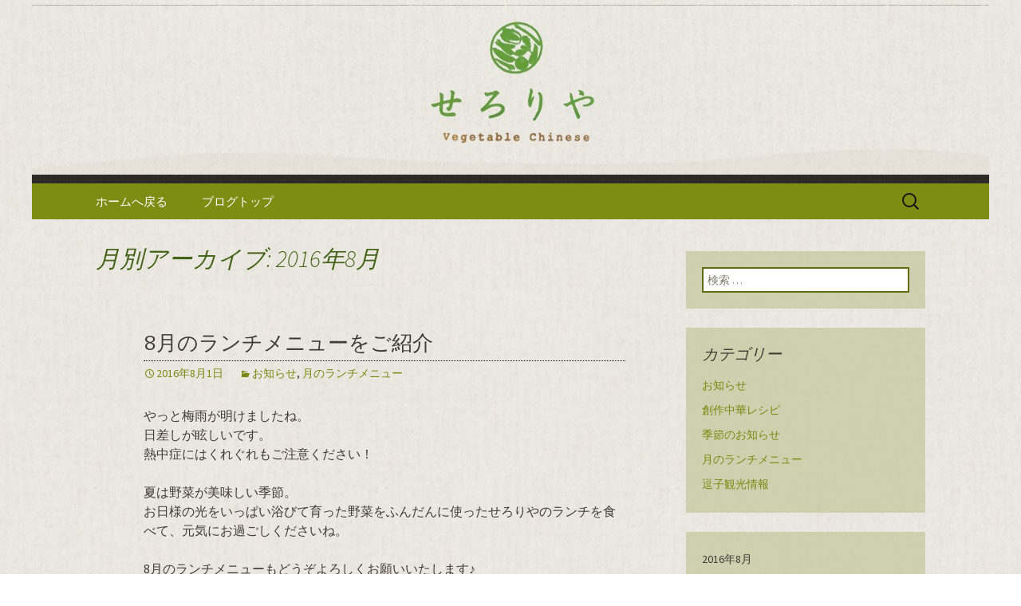

--- FILE ---
content_type: text/html; charset=UTF-8
request_url: https://www.seloriya.com/fcblog/2016/08/
body_size: 6395
content:
<!DOCTYPE html>
<!--[if IE 7]>
<html class="ie ie7" lang="ja"
	itemscope 
	itemtype="http://schema.org/WebSite" 
	prefix="og: http://ogp.me/ns#" >
<![endif]-->
<!--[if IE 8]>
<html class="ie ie8" lang="ja"
	itemscope 
	itemtype="http://schema.org/WebSite" 
	prefix="og: http://ogp.me/ns#" >
<![endif]-->
<!--[if !(IE 7) | !(IE 8)  ]><!-->
<html lang="ja"
	itemscope 
	itemtype="http://schema.org/WebSite" 
	prefix="og: http://ogp.me/ns#" >
<!--<![endif]-->
<head>
	<meta charset="UTF-8">
	<meta name="viewport" content="width=device-width">
	<title>8月, 2016 | 逗子の野菜を使った創作中華「せろりや」のブログ</title>
	<link rel="profile" href="https://gmpg.org/xfn/11">
	<link rel="pingback" href="https://www.seloriya.com/fcblog/xmlrpc.php">
	<!--[if lt IE 9]>
	<script src="https://www.seloriya.com/fcblog/wp-content/themes/e-connectionZ/js/html5.js"></script>
	<![endif]-->
	
<!-- All in One SEO Pack 2.3.15.3 by Michael Torbert of Semper Fi Web Design[555,597] -->
<meta name="keywords"  content="お知らせ,月のランチメニュー" />
<meta name="robots" content="noindex,follow" />

<link rel="canonical" href="https://www.seloriya.com/fcblog/2016/08/" />
<!-- /all in one seo pack -->
<link rel='dns-prefetch' href='//fonts.googleapis.com' />
<link rel='dns-prefetch' href='//s.w.org' />
<link rel="alternate" type="application/rss+xml" title="逗子の野菜を使った創作中華「せろりや」のブログ &raquo; フィード" href="https://www.seloriya.com/fcblog/feed/" />
		<script type="text/javascript">
			window._wpemojiSettings = {"baseUrl":"https:\/\/s.w.org\/images\/core\/emoji\/2.3\/72x72\/","ext":".png","svgUrl":"https:\/\/s.w.org\/images\/core\/emoji\/2.3\/svg\/","svgExt":".svg","source":{"concatemoji":"https:\/\/www.seloriya.com\/fcblog\/wp-includes\/js\/wp-emoji-release.min.js?ver=4.8"}};
			!function(a,b,c){function d(a){var b,c,d,e,f=String.fromCharCode;if(!k||!k.fillText)return!1;switch(k.clearRect(0,0,j.width,j.height),k.textBaseline="top",k.font="600 32px Arial",a){case"flag":return k.fillText(f(55356,56826,55356,56819),0,0),b=j.toDataURL(),k.clearRect(0,0,j.width,j.height),k.fillText(f(55356,56826,8203,55356,56819),0,0),c=j.toDataURL(),b===c&&(k.clearRect(0,0,j.width,j.height),k.fillText(f(55356,57332,56128,56423,56128,56418,56128,56421,56128,56430,56128,56423,56128,56447),0,0),b=j.toDataURL(),k.clearRect(0,0,j.width,j.height),k.fillText(f(55356,57332,8203,56128,56423,8203,56128,56418,8203,56128,56421,8203,56128,56430,8203,56128,56423,8203,56128,56447),0,0),c=j.toDataURL(),b!==c);case"emoji4":return k.fillText(f(55358,56794,8205,9794,65039),0,0),d=j.toDataURL(),k.clearRect(0,0,j.width,j.height),k.fillText(f(55358,56794,8203,9794,65039),0,0),e=j.toDataURL(),d!==e}return!1}function e(a){var c=b.createElement("script");c.src=a,c.defer=c.type="text/javascript",b.getElementsByTagName("head")[0].appendChild(c)}var f,g,h,i,j=b.createElement("canvas"),k=j.getContext&&j.getContext("2d");for(i=Array("flag","emoji4"),c.supports={everything:!0,everythingExceptFlag:!0},h=0;h<i.length;h++)c.supports[i[h]]=d(i[h]),c.supports.everything=c.supports.everything&&c.supports[i[h]],"flag"!==i[h]&&(c.supports.everythingExceptFlag=c.supports.everythingExceptFlag&&c.supports[i[h]]);c.supports.everythingExceptFlag=c.supports.everythingExceptFlag&&!c.supports.flag,c.DOMReady=!1,c.readyCallback=function(){c.DOMReady=!0},c.supports.everything||(g=function(){c.readyCallback()},b.addEventListener?(b.addEventListener("DOMContentLoaded",g,!1),a.addEventListener("load",g,!1)):(a.attachEvent("onload",g),b.attachEvent("onreadystatechange",function(){"complete"===b.readyState&&c.readyCallback()})),f=c.source||{},f.concatemoji?e(f.concatemoji):f.wpemoji&&f.twemoji&&(e(f.twemoji),e(f.wpemoji)))}(window,document,window._wpemojiSettings);
		</script>
		<style type="text/css">
img.wp-smiley,
img.emoji {
	display: inline !important;
	border: none !important;
	box-shadow: none !important;
	height: 1em !important;
	width: 1em !important;
	margin: 0 .07em !important;
	vertical-align: -0.1em !important;
	background: none !important;
	padding: 0 !important;
}
</style>
<link rel='stylesheet' id='twentythirteen-fonts-css'  href='//fonts.googleapis.com/css?family=Source+Sans+Pro%3A300%2C400%2C700%2C300italic%2C400italic%2C700italic%7CBitter%3A400%2C700&#038;subset=latin%2Clatin-ext' type='text/css' media='all' />
<link rel='stylesheet' id='genericons-css'  href='https://www.seloriya.com/fcblog/wp-content/themes/e-connectionZ/fonts/genericons.css?ver=2.09' type='text/css' media='all' />
<link rel='stylesheet' id='twentythirteen-style-css'  href='https://www.seloriya.com/fcblog/wp-content/themes/e-connectionZ/style.css?ver=2013-07-18' type='text/css' media='all' />
<!--[if lt IE 9]>
<link rel='stylesheet' id='twentythirteen-ie-css'  href='https://www.seloriya.com/fcblog/wp-content/themes/e-connectionZ/css/ie.css?ver=2013-07-18' type='text/css' media='all' />
<![endif]-->
<script type='text/javascript' src='https://www.seloriya.com/fcblog/wp-includes/js/jquery/jquery.js?ver=1.12.4'></script>
<script type='text/javascript' src='https://www.seloriya.com/fcblog/wp-includes/js/jquery/jquery-migrate.min.js?ver=1.4.1'></script>
<link rel='https://api.w.org/' href='https://www.seloriya.com/fcblog/wp-json/' />
<link rel="EditURI" type="application/rsd+xml" title="RSD" href="https://www.seloriya.com/fcblog/xmlrpc.php?rsd" />
<link rel="wlwmanifest" type="application/wlwmanifest+xml" href="https://www.seloriya.com/fcblog/wp-includes/wlwmanifest.xml" /> 
<meta name="generator" content="WordPress 4.8" />

		<!-- GA Google Analytics @ https://m0n.co/ga -->
		<script async src="https://www.googletagmanager.com/gtag/js?id=UA-46010406-47"></script>
		<script>
			window.dataLayer = window.dataLayer || [];
			function gtag(){dataLayer.push(arguments);}
			gtag('js', new Date());
			gtag('config', 'UA-46010406-47');
		</script>

	
<!-- BEGIN: WP Social Bookmarking Light HEAD --><script>
    (function (d, s, id) {
        var js, fjs = d.getElementsByTagName(s)[0];
        if (d.getElementById(id)) return;
        js = d.createElement(s);
        js.id = id;
        js.src = "//connect.facebook.net/ja_JP/sdk.js#xfbml=1&version=v2.7";
        fjs.parentNode.insertBefore(js, fjs);
    }(document, 'script', 'facebook-jssdk'));
</script>
<style type="text/css">.wp_social_bookmarking_light{
    border: 0 !important;
    padding: 10px 0 20px 0 !important;
    margin: 0 !important;
}
.wp_social_bookmarking_light div{
    float: left !important;
    border: 0 !important;
    padding: 0 !important;
    margin: 0 5px 0px 0 !important;
    min-height: 30px !important;
    line-height: 18px !important;
    text-indent: 0 !important;
}
.wp_social_bookmarking_light img{
    border: 0 !important;
    padding: 0;
    margin: 0;
    vertical-align: top !important;
}
.wp_social_bookmarking_light_clear{
    clear: both !important;
}
#fb-root{
    display: none;
}
.wsbl_twitter{
    width: 100px;
}
.wsbl_facebook_like iframe{
    max-width: none !important;
}
</style>
<!-- END: WP Social Bookmarking Light HEAD -->
	<style type="text/css" id="twentythirteen-header-css">
			.site-header {
			background: url(https://www.seloriya.com/fcblog/wp-content/uploads/sites/464/2015/12/cropped-1600_230.jpg) no-repeat scroll top;
			background-size: 1600px auto;
		}
			.site-title,
		.site-description {
			position: absolute;
			clip: rect(1px 1px 1px 1px); /* IE7 */
			clip: rect(1px, 1px, 1px, 1px);
		}
		</style>
	<style type="text/css" id="custom-background-css">
body.custom-background { background-image: url("https://www.seloriya.com/fcblog/wp-content/uploads/sites/464/2015/12/body_bg.jpg"); background-position: left top; background-size: auto; background-repeat: repeat; background-attachment: scroll; }
</style>
    </head>

<body class="archive date custom-background single-author sidebar">
<div class="custom_green_light ">

	<div id="page" class="hfeed site">
		<header id="masthead" class="site-header" role="banner">
			<a class="home-link" href="https://www.seloriya.com/fcblog/" title="逗子の野菜を使った創作中華「せろりや」のブログ" rel="home">
				<h1 class="site-title">逗子の野菜を使った創作中華「せろりや」のブログ</h1>
				<h2 class="site-description">逗子の野菜を使った創作中華「せろりや」のブログ</h2>
			</a>

	<div id="navbar" class="navbar">
				<nav id="site-navigation" class="navigation main-navigation" role="navigation">
					<h3 class="menu-toggle">メニュー</h3>
					<a class="screen-reader-text skip-link" href="#content" title="コンテンツへ移動">コンテンツへ移動</a>
					<div class="menu-%e3%83%a1%e3%83%8b%e3%83%a5%e3%83%bc-container"><ul id="menu-%e3%83%a1%e3%83%8b%e3%83%a5%e3%83%bc" class="nav-menu"><li id="menu-item-220" class="menu-item menu-item-type-custom menu-item-object-custom menu-item-220"><a href="https://www.seloriya.com/">ホームへ戻る</a></li>
<li id="menu-item-221" class="menu-item menu-item-type-custom menu-item-object-custom menu-item-home menu-item-221"><a href="https://www.seloriya.com/fcblog">ブログトップ</a></li>
</ul></div>					<form role="search" method="get" class="search-form" action="https://www.seloriya.com/fcblog/">
				<label>
					<span class="screen-reader-text">検索:</span>
					<input type="search" class="search-field" placeholder="検索 &hellip;" value="" name="s" />
				</label>
				<input type="submit" class="search-submit" value="検索" />
			</form>				</nav><!-- #site-navigation -->
			</div><!-- #navbar -->

		</header><!-- #masthead -->

		<div id="main" class="site-main">

	<div id="primary" class="content-area">
		<div id="content" class="site-content" role="main">

					<header class="archive-header">
				<h1 class="archive-title">月別アーカイブ: 2016年8月</h1>
			</header><!-- .archive-header -->

										
<article id="post-300" class="post-300 post type-post status-publish format-standard hentry category-news category-lunch">
	<header class="entry-header">
		
				<h1 class="entry-title">
			<a href="https://www.seloriya.com/fcblog/2016/08/01/8%e6%9c%88%e3%81%ae%e3%83%a9%e3%83%b3%e3%83%81%e3%83%a1%e3%83%8b%e3%83%a5%e3%83%bc%e3%82%92%e3%81%94%e7%b4%b9%e4%bb%8b/" rel="bookmark">8月のランチメニューをご紹介</a>
		</h1>
		
		<div class="entry-meta">
			<span class="date"><a href="https://www.seloriya.com/fcblog/2016/08/01/8%e6%9c%88%e3%81%ae%e3%83%a9%e3%83%b3%e3%83%81%e3%83%a1%e3%83%8b%e3%83%a5%e3%83%bc%e3%82%92%e3%81%94%e7%b4%b9%e4%bb%8b/" title="8月のランチメニューをご紹介 へのパーマリンク" rel="bookmark"><time class="entry-date date updated" datetime="2016-08-01T16:20:37+00:00">2016年8月1日</time></a></span><span class="categories-links"><a href="https://www.seloriya.com/fcblog/category/news/" rel="category tag">お知らせ</a>, <a href="https://www.seloriya.com/fcblog/category/lunch/" rel="category tag">月のランチメニュー</a></span><span class="author vcard"><a class="url fn n" href="https://www.seloriya.com/fcblog/author/seloriya/" title="seloriya の投稿をすべて表示" rel="author">seloriya</a></span>					</div><!-- .entry-meta -->
	</header><!-- .entry-header -->

		<div class="entry-content">
		<p>やっと梅雨が明けましたね。<br />
日差しが眩しいです。<br />
熱中症にはくれぐれもご注意ください！</p>
<p>夏は野菜が美味しい季節。<br />
お日様の光をいっぱい浴びて育った野菜をふんだんに使ったせろりやのランチを食べて、元気にお過ごしくださいね。</p>
<p>8月のランチメニューもどうぞよろしくお願いいたします♪</p>
<p><a href="https://www.seloriya.com/fcblog/wp-content/uploads/sites/464/2016/08/cfac39628274b2ef706e71896587565c.jpg"><img class="alignnone size-full wp-image-301" src="https://www.seloriya.com/fcblog/wp-content/uploads/sites/464/2016/08/cfac39628274b2ef706e71896587565c.jpg" alt="ランチ８月" width="1000" height="767" srcset="https://www.seloriya.com/fcblog/wp-content/uploads/sites/464/2016/08/cfac39628274b2ef706e71896587565c.jpg 1000w, https://www.seloriya.com/fcblog/wp-content/uploads/sites/464/2016/08/cfac39628274b2ef706e71896587565c-300x230.jpg 300w" sizes="(max-width: 1000px) 100vw, 1000px" /></a></p>
			</div><!-- .entry-content -->
	
	<footer class="entry-meta">
		
			</footer><!-- .entry-meta -->
</article><!-- #post -->
							
<article id="post-297" class="post-297 post type-post status-publish format-standard hentry category-news">
	<header class="entry-header">
		
				<h1 class="entry-title">
			<a href="https://www.seloriya.com/fcblog/2016/08/01/8%e6%9c%88%e3%81%ae%e3%81%8a%e4%bc%91%e3%81%bf%e3%81%ae%e3%81%8a%e7%9f%a5%e3%82%89%e3%81%9b/" rel="bookmark">8月のお休みのお知らせ</a>
		</h1>
		
		<div class="entry-meta">
			<span class="date"><a href="https://www.seloriya.com/fcblog/2016/08/01/8%e6%9c%88%e3%81%ae%e3%81%8a%e4%bc%91%e3%81%bf%e3%81%ae%e3%81%8a%e7%9f%a5%e3%82%89%e3%81%9b/" title="8月のお休みのお知らせ へのパーマリンク" rel="bookmark"><time class="entry-date date updated" datetime="2016-08-01T16:16:35+00:00">2016年8月1日</time></a></span><span class="categories-links"><a href="https://www.seloriya.com/fcblog/category/news/" rel="category tag">お知らせ</a></span><span class="author vcard"><a class="url fn n" href="https://www.seloriya.com/fcblog/author/seloriya/" title="seloriya の投稿をすべて表示" rel="author">seloriya</a></span>					</div><!-- .entry-meta -->
	</header><!-- .entry-header -->

		<div class="entry-content">
		<p>8月の定休日のお知らせです。<br />
お盆時期は長めのお休みをいただきます。<br />
ご不便をおかけいたしますが、宜しくお願いいたします。</p>
<p><a href="https://www.seloriya.com/fcblog/wp-content/uploads/sites/464/2016/08/cf8c6553f73c00f7f91e6b8d51ca997b.jpg"><img class="alignnone size-full wp-image-298" src="https://www.seloriya.com/fcblog/wp-content/uploads/sites/464/2016/08/cf8c6553f73c00f7f91e6b8d51ca997b.jpg" alt="休み8月" width="1000" height="713" srcset="https://www.seloriya.com/fcblog/wp-content/uploads/sites/464/2016/08/cf8c6553f73c00f7f91e6b8d51ca997b.jpg 1000w, https://www.seloriya.com/fcblog/wp-content/uploads/sites/464/2016/08/cf8c6553f73c00f7f91e6b8d51ca997b-300x214.jpg 300w" sizes="(max-width: 1000px) 100vw, 1000px" /></a></p>
			</div><!-- .entry-content -->
	
	<footer class="entry-meta">
		
			</footer><!-- .entry-meta -->
</article><!-- #post -->
			
			
		
		</div><!-- #content -->
	</div><!-- #primary -->

	<div id="tertiary" class="sidebar-container" role="complementary">
		<div class="sidebar-inner">
			<div class="widget-area">
				<aside id="search-2" class="widget widget_search"><form role="search" method="get" class="search-form" action="https://www.seloriya.com/fcblog/">
				<label>
					<span class="screen-reader-text">検索:</span>
					<input type="search" class="search-field" placeholder="検索 &hellip;" value="" name="s" />
				</label>
				<input type="submit" class="search-submit" value="検索" />
			</form></aside><aside id="categories-2" class="widget widget_categories"><h3 class="widget-title">カテゴリー</h3>		<ul>
	<li class="cat-item cat-item-1"><a href="https://www.seloriya.com/fcblog/category/news/" >お知らせ</a>
</li>
	<li class="cat-item cat-item-2"><a href="https://www.seloriya.com/fcblog/category/recipe/" >創作中華レシピ</a>
</li>
	<li class="cat-item cat-item-3"><a href="https://www.seloriya.com/fcblog/category/season/" >季節のお知らせ</a>
</li>
	<li class="cat-item cat-item-4"><a href="https://www.seloriya.com/fcblog/category/lunch/" >月のランチメニュー</a>
</li>
	<li class="cat-item cat-item-5"><a href="https://www.seloriya.com/fcblog/category/zushi/" >逗子観光情報</a>
</li>
		</ul>
</aside><aside id="calendar-2" class="widget widget_calendar"><div id="calendar_wrap" class="calendar_wrap"><table id="wp-calendar">
	<caption>2016年8月</caption>
	<thead>
	<tr>
		<th scope="col" title="月曜日">月</th>
		<th scope="col" title="火曜日">火</th>
		<th scope="col" title="水曜日">水</th>
		<th scope="col" title="木曜日">木</th>
		<th scope="col" title="金曜日">金</th>
		<th scope="col" title="土曜日">土</th>
		<th scope="col" title="日曜日">日</th>
	</tr>
	</thead>

	<tfoot>
	<tr>
		<td colspan="3" id="prev"><a href="https://www.seloriya.com/fcblog/2016/06/">&laquo; 6月</a></td>
		<td class="pad">&nbsp;</td>
		<td colspan="3" id="next"><a href="https://www.seloriya.com/fcblog/2016/09/">9月 &raquo;</a></td>
	</tr>
	</tfoot>

	<tbody>
	<tr><td><a href="https://www.seloriya.com/fcblog/2016/08/01/" aria-label="2016年8月1日 に投稿を公開">1</a></td><td>2</td><td>3</td><td>4</td><td>5</td><td>6</td><td>7</td>
	</tr>
	<tr>
		<td>8</td><td>9</td><td>10</td><td>11</td><td>12</td><td>13</td><td>14</td>
	</tr>
	<tr>
		<td>15</td><td>16</td><td>17</td><td>18</td><td>19</td><td>20</td><td>21</td>
	</tr>
	<tr>
		<td>22</td><td>23</td><td>24</td><td>25</td><td>26</td><td>27</td><td>28</td>
	</tr>
	<tr>
		<td>29</td><td>30</td><td>31</td>
		<td class="pad" colspan="4">&nbsp;</td>
	</tr>
	</tbody>
	</table></div></aside>		<aside id="recent-posts-2" class="widget widget_recent_entries">		<h3 class="widget-title">最近の投稿</h3>		<ul>
					<li>
				<a href="https://www.seloriya.com/fcblog/2026/01/28/2%e6%9c%88%e3%81%ae%e3%83%a9%e3%83%b3%e3%83%81%e3%83%a1%e3%83%8b%e3%83%a5%e3%83%bc-8/">2月のランチメニュー</a>
						</li>
					<li>
				<a href="https://www.seloriya.com/fcblog/2026/01/28/2%e6%9c%88%e3%81%8a%e4%bc%91%e3%81%bf%e3%81%ae%e3%81%8a%e7%9f%a5%e3%82%89%e3%81%9b-8/">2月お休みのお知らせ</a>
						</li>
					<li>
				<a href="https://www.seloriya.com/fcblog/2026/01/05/1%e6%9c%88%e3%81%8a%e4%bc%91%e3%81%bf%e3%81%ae%e3%81%8a%e7%9f%a5%e3%82%89%e3%81%9b-8/">1月お休みのお知らせ</a>
						</li>
					<li>
				<a href="https://www.seloriya.com/fcblog/2026/01/05/1%e6%9c%88%e3%81%ae%e3%83%a9%e3%83%b3%e3%83%81%e3%83%a1%e3%83%8b%e3%83%a5%e3%83%bc-10/">1月のランチメニュー</a>
						</li>
					<li>
				<a href="https://www.seloriya.com/fcblog/2025/11/25/12%e6%9c%88%e3%81%ae%e3%83%a9%e3%83%b3%e3%83%81%e3%83%a1%e3%83%8b%e3%83%a5%e3%83%bc-10/">12月のランチメニュー</a>
						</li>
				</ul>
		</aside>		<aside id="archives-2" class="widget widget_archive"><h3 class="widget-title">アーカイブ</h3>		<ul>
			<li><a href='https://www.seloriya.com/fcblog/2026/01/'>2026年1月</a></li>
	<li><a href='https://www.seloriya.com/fcblog/2025/11/'>2025年11月</a></li>
	<li><a href='https://www.seloriya.com/fcblog/2025/10/'>2025年10月</a></li>
	<li><a href='https://www.seloriya.com/fcblog/2025/09/'>2025年9月</a></li>
	<li><a href='https://www.seloriya.com/fcblog/2025/08/'>2025年8月</a></li>
	<li><a href='https://www.seloriya.com/fcblog/2025/07/'>2025年7月</a></li>
	<li><a href='https://www.seloriya.com/fcblog/2025/06/'>2025年6月</a></li>
	<li><a href='https://www.seloriya.com/fcblog/2025/05/'>2025年5月</a></li>
	<li><a href='https://www.seloriya.com/fcblog/2025/04/'>2025年4月</a></li>
	<li><a href='https://www.seloriya.com/fcblog/2025/03/'>2025年3月</a></li>
	<li><a href='https://www.seloriya.com/fcblog/2025/02/'>2025年2月</a></li>
	<li><a href='https://www.seloriya.com/fcblog/2025/01/'>2025年1月</a></li>
	<li><a href='https://www.seloriya.com/fcblog/2024/11/'>2024年11月</a></li>
	<li><a href='https://www.seloriya.com/fcblog/2024/10/'>2024年10月</a></li>
	<li><a href='https://www.seloriya.com/fcblog/2024/09/'>2024年9月</a></li>
	<li><a href='https://www.seloriya.com/fcblog/2024/07/'>2024年7月</a></li>
	<li><a href='https://www.seloriya.com/fcblog/2024/06/'>2024年6月</a></li>
	<li><a href='https://www.seloriya.com/fcblog/2024/05/'>2024年5月</a></li>
	<li><a href='https://www.seloriya.com/fcblog/2024/04/'>2024年4月</a></li>
	<li><a href='https://www.seloriya.com/fcblog/2024/03/'>2024年3月</a></li>
	<li><a href='https://www.seloriya.com/fcblog/2024/02/'>2024年2月</a></li>
	<li><a href='https://www.seloriya.com/fcblog/2024/01/'>2024年1月</a></li>
	<li><a href='https://www.seloriya.com/fcblog/2023/12/'>2023年12月</a></li>
	<li><a href='https://www.seloriya.com/fcblog/2023/11/'>2023年11月</a></li>
	<li><a href='https://www.seloriya.com/fcblog/2023/10/'>2023年10月</a></li>
	<li><a href='https://www.seloriya.com/fcblog/2023/09/'>2023年9月</a></li>
	<li><a href='https://www.seloriya.com/fcblog/2023/08/'>2023年8月</a></li>
	<li><a href='https://www.seloriya.com/fcblog/2023/06/'>2023年6月</a></li>
	<li><a href='https://www.seloriya.com/fcblog/2023/05/'>2023年5月</a></li>
	<li><a href='https://www.seloriya.com/fcblog/2023/04/'>2023年4月</a></li>
	<li><a href='https://www.seloriya.com/fcblog/2023/03/'>2023年3月</a></li>
	<li><a href='https://www.seloriya.com/fcblog/2023/02/'>2023年2月</a></li>
	<li><a href='https://www.seloriya.com/fcblog/2023/01/'>2023年1月</a></li>
	<li><a href='https://www.seloriya.com/fcblog/2022/12/'>2022年12月</a></li>
	<li><a href='https://www.seloriya.com/fcblog/2022/11/'>2022年11月</a></li>
	<li><a href='https://www.seloriya.com/fcblog/2022/10/'>2022年10月</a></li>
	<li><a href='https://www.seloriya.com/fcblog/2022/09/'>2022年9月</a></li>
	<li><a href='https://www.seloriya.com/fcblog/2022/08/'>2022年8月</a></li>
	<li><a href='https://www.seloriya.com/fcblog/2022/06/'>2022年6月</a></li>
	<li><a href='https://www.seloriya.com/fcblog/2022/04/'>2022年4月</a></li>
	<li><a href='https://www.seloriya.com/fcblog/2022/03/'>2022年3月</a></li>
	<li><a href='https://www.seloriya.com/fcblog/2022/01/'>2022年1月</a></li>
	<li><a href='https://www.seloriya.com/fcblog/2021/11/'>2021年11月</a></li>
	<li><a href='https://www.seloriya.com/fcblog/2021/10/'>2021年10月</a></li>
	<li><a href='https://www.seloriya.com/fcblog/2021/09/'>2021年9月</a></li>
	<li><a href='https://www.seloriya.com/fcblog/2021/08/'>2021年8月</a></li>
	<li><a href='https://www.seloriya.com/fcblog/2021/07/'>2021年7月</a></li>
	<li><a href='https://www.seloriya.com/fcblog/2021/05/'>2021年5月</a></li>
	<li><a href='https://www.seloriya.com/fcblog/2021/04/'>2021年4月</a></li>
	<li><a href='https://www.seloriya.com/fcblog/2021/03/'>2021年3月</a></li>
	<li><a href='https://www.seloriya.com/fcblog/2021/02/'>2021年2月</a></li>
	<li><a href='https://www.seloriya.com/fcblog/2021/01/'>2021年1月</a></li>
	<li><a href='https://www.seloriya.com/fcblog/2020/12/'>2020年12月</a></li>
	<li><a href='https://www.seloriya.com/fcblog/2020/11/'>2020年11月</a></li>
	<li><a href='https://www.seloriya.com/fcblog/2020/10/'>2020年10月</a></li>
	<li><a href='https://www.seloriya.com/fcblog/2020/09/'>2020年9月</a></li>
	<li><a href='https://www.seloriya.com/fcblog/2020/07/'>2020年7月</a></li>
	<li><a href='https://www.seloriya.com/fcblog/2020/06/'>2020年6月</a></li>
	<li><a href='https://www.seloriya.com/fcblog/2020/05/'>2020年5月</a></li>
	<li><a href='https://www.seloriya.com/fcblog/2020/04/'>2020年4月</a></li>
	<li><a href='https://www.seloriya.com/fcblog/2020/03/'>2020年3月</a></li>
	<li><a href='https://www.seloriya.com/fcblog/2020/01/'>2020年1月</a></li>
	<li><a href='https://www.seloriya.com/fcblog/2019/11/'>2019年11月</a></li>
	<li><a href='https://www.seloriya.com/fcblog/2019/10/'>2019年10月</a></li>
	<li><a href='https://www.seloriya.com/fcblog/2019/09/'>2019年9月</a></li>
	<li><a href='https://www.seloriya.com/fcblog/2019/08/'>2019年8月</a></li>
	<li><a href='https://www.seloriya.com/fcblog/2019/07/'>2019年7月</a></li>
	<li><a href='https://www.seloriya.com/fcblog/2019/06/'>2019年6月</a></li>
	<li><a href='https://www.seloriya.com/fcblog/2019/05/'>2019年5月</a></li>
	<li><a href='https://www.seloriya.com/fcblog/2019/03/'>2019年3月</a></li>
	<li><a href='https://www.seloriya.com/fcblog/2019/02/'>2019年2月</a></li>
	<li><a href='https://www.seloriya.com/fcblog/2018/12/'>2018年12月</a></li>
	<li><a href='https://www.seloriya.com/fcblog/2018/11/'>2018年11月</a></li>
	<li><a href='https://www.seloriya.com/fcblog/2018/10/'>2018年10月</a></li>
	<li><a href='https://www.seloriya.com/fcblog/2018/09/'>2018年9月</a></li>
	<li><a href='https://www.seloriya.com/fcblog/2018/08/'>2018年8月</a></li>
	<li><a href='https://www.seloriya.com/fcblog/2018/07/'>2018年7月</a></li>
	<li><a href='https://www.seloriya.com/fcblog/2018/06/'>2018年6月</a></li>
	<li><a href='https://www.seloriya.com/fcblog/2018/05/'>2018年5月</a></li>
	<li><a href='https://www.seloriya.com/fcblog/2018/03/'>2018年3月</a></li>
	<li><a href='https://www.seloriya.com/fcblog/2018/02/'>2018年2月</a></li>
	<li><a href='https://www.seloriya.com/fcblog/2018/01/'>2018年1月</a></li>
	<li><a href='https://www.seloriya.com/fcblog/2017/11/'>2017年11月</a></li>
	<li><a href='https://www.seloriya.com/fcblog/2017/09/'>2017年9月</a></li>
	<li><a href='https://www.seloriya.com/fcblog/2017/07/'>2017年7月</a></li>
	<li><a href='https://www.seloriya.com/fcblog/2017/06/'>2017年6月</a></li>
	<li><a href='https://www.seloriya.com/fcblog/2017/05/'>2017年5月</a></li>
	<li><a href='https://www.seloriya.com/fcblog/2017/03/'>2017年3月</a></li>
	<li><a href='https://www.seloriya.com/fcblog/2017/02/'>2017年2月</a></li>
	<li><a href='https://www.seloriya.com/fcblog/2017/01/'>2017年1月</a></li>
	<li><a href='https://www.seloriya.com/fcblog/2016/12/'>2016年12月</a></li>
	<li><a href='https://www.seloriya.com/fcblog/2016/11/'>2016年11月</a></li>
	<li><a href='https://www.seloriya.com/fcblog/2016/09/'>2016年9月</a></li>
	<li><a href='https://www.seloriya.com/fcblog/2016/08/'>2016年8月</a></li>
	<li><a href='https://www.seloriya.com/fcblog/2016/06/'>2016年6月</a></li>
	<li><a href='https://www.seloriya.com/fcblog/2016/05/'>2016年5月</a></li>
	<li><a href='https://www.seloriya.com/fcblog/2016/04/'>2016年4月</a></li>
	<li><a href='https://www.seloriya.com/fcblog/2016/03/'>2016年3月</a></li>
	<li><a href='https://www.seloriya.com/fcblog/2016/02/'>2016年2月</a></li>
	<li><a href='https://www.seloriya.com/fcblog/2016/01/'>2016年1月</a></li>
	<li><a href='https://www.seloriya.com/fcblog/2015/12/'>2015年12月</a></li>
		</ul>
		</aside>			</div><!-- .widget-area -->
		</div><!-- .sidebar-inner -->
	</div><!-- #tertiary -->

		</div><!-- #main -->
		<footer id="colophon" class="site-footer" role="contentinfo">
			
			<div class="site-info">

Copyright (C) <a href="https://www.seloriya.com/fcblog" title="逗子の野菜を使った創作中華「せろりや」のブログ">逗子の野菜を使った創作中華「せろりや」のブログ</a>. All Rights Reserved.
			</div><!-- .site-info -->
		</footer><!-- #colophon -->
	</div><!-- #page -->
    
   

	
<!-- BEGIN: WP Social Bookmarking Light FOOTER -->    <script>!function(d,s,id){var js,fjs=d.getElementsByTagName(s)[0],p=/^http:/.test(d.location)?'http':'https';if(!d.getElementById(id)){js=d.createElement(s);js.id=id;js.src=p+'://platform.twitter.com/widgets.js';fjs.parentNode.insertBefore(js,fjs);}}(document, 'script', 'twitter-wjs');</script>    <script src="https://apis.google.com/js/platform.js" async defer>
        {lang: "ja"}
    </script><!-- END: WP Social Bookmarking Light FOOTER -->
<script type='text/javascript' src='https://www.seloriya.com/fcblog/wp-content/themes/e-connectionZ/js/functions.js?ver=2013-07-18'></script>
<script type='text/javascript' src='https://www.seloriya.com/fcblog/wp-includes/js/wp-embed.min.js?ver=4.8'></script>
    
    
     </div>
<script defer src="https://static.cloudflareinsights.com/beacon.min.js/vcd15cbe7772f49c399c6a5babf22c1241717689176015" integrity="sha512-ZpsOmlRQV6y907TI0dKBHq9Md29nnaEIPlkf84rnaERnq6zvWvPUqr2ft8M1aS28oN72PdrCzSjY4U6VaAw1EQ==" data-cf-beacon='{"version":"2024.11.0","token":"8f210f20cb52450588925afa445d9a92","r":1,"server_timing":{"name":{"cfCacheStatus":true,"cfEdge":true,"cfExtPri":true,"cfL4":true,"cfOrigin":true,"cfSpeedBrain":true},"location_startswith":null}}' crossorigin="anonymous"></script>
</body>
</html>